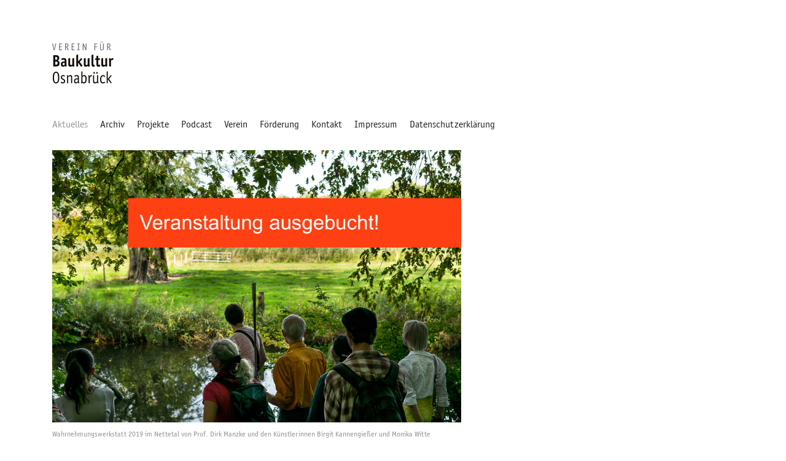

--- FILE ---
content_type: text/html; charset=UTF-8
request_url: https://baukultur-os.de/veranstaltungen/baukultur-unterwegs-in-osnabrucks-grunem-finger-nettetal
body_size: 4631
content:

<!doctype html>
<html lang="">
<head>

  <meta charset="utf-8">
  <meta name="viewport" content="width=device-width,initial-scale=1.0">
  <meta http-equiv="X-UA-Compatible" content="IE=edge">
        <title>Baukultur unterwegs&hellip;in Osnabr&uuml;cks Gr&uuml;nem Finger Nettetal | Verein f&uuml;r Baukultur</title>
     <meta name="description" content="Der Verein f&uuml;r Baukultur Osnabr&uuml;ck hat sich das Ziel gesetzt, die Baukultur in der Stadt und der Region Osnabr&uuml;ck zu f&ouml;rdern und zu st&auml;rken.
Durch die Verkn&uuml;pfung von Baukulturakteuren und -interessierten soll der Verein zu einer Plattform f&uuml;r den kontinuierlichen Informations- und Erfahrungsaustausch &uuml;ber eine qualit&auml;tsvolle Baukultur werden.">
  <meta name="author" content="Verein f&uuml;r Baukultur Osnabr&uuml;ck e.V.">
  <meta name="robots" content="index,follow" />

  <!-- CSS -->

  <link href="https://baukultur-os.de/assets/css/bootstrap.min.css" rel="stylesheet">
<link href="https://baukultur-os.de/assets/css/cookies-eu-banner.default.css" rel="stylesheet">
<link href="https://baukultur-os.de/assets/css/styles.css" rel="stylesheet">
  <!-- JS -->

  <script type="text/javascript" src="https://ajax.googleapis.com/ajax/libs/jquery/1.11.3/jquery.min.js"></script>
  <link href="https://baukultur-os.de/assets/plugins/chocolat/src/css/chocolat.css" rel="stylesheet"> <!-- Chocolat -->
  <script src="https://baukultur-os.de/assets/plugins/chocolat/src/js/jquery.chocolat.js"></script> <!-- Chocolat -->

  <script>
  // Chocolat Multiple Images
    $(function(){
        $('#fullscreen-01').Chocolat({
            imageSize: 'contain',
            loop: true,
            enableZoom: false,
            fullScreen: false,
            afterMarkup: function () {
              this.elems.pagination.appendTo(this.elems.top)
            }
        });
    });
  </script>

  <script>
  // Chocolat Single Image
    $(function(){
        $('#fullscreen-02').Chocolat({
            imageSize: 'contain',
            loop: false,
            enableZoom: false,
            fullScreen: false,
            afterMarkup: function () {
              $(".chocolat-pagination").hide();
              $(".chocolat-left").hide();
              $(".chocolat-right").hide();
            }
        });
    });
  </script>

</head>
<body>

  <!-- Cookies EU-Banner -->
  <div id="cookies-eu-banner" class="animated fadeInUp" style="display: none;">
    <div class="cookies-eu-banner-description">
      <p>Diese Webseite verwendet keine Cookies zu Analyse- oder Marketingzwecken.        <a href="https://baukultur-os.de/datenschutz" id="cookies-eu-more">Weitere Informationen</a>
      </p>
      <button id="cookies-eu-accept">Okay</button>
    </div>

    <button id="cookies-eu-reject">-</button>
  </div>


  <!-- Navigation -->
<div id="wrapper">
    <div class="overlay"></div>

    <!-- Sidebar -->

    <nav class="navbar navbar-inverse navbar-static-top" id="sidebar-wrapper" role="navigation">

        <ul class="nav sidebar-nav">
                      <li>
              <a  class="active" href="https://baukultur-os.de/veranstaltungen">Aktuelles</a>
            </li>
                      <li>
              <a  href="https://baukultur-os.de/archiv">Archiv</a>
            </li>
                      <li>
              <a  href="https://baukultur-os.de/projekte">Projekte</a>
            </li>
                      <li>
              <a  href="https://baukultur-os.de/podcast">Podcast</a>
            </li>
                      <li>
              <a  href="https://baukultur-os.de/vereininfo">Verein</a>
            </li>
                      <li>
              <a  href="https://baukultur-os.de/foerderung">F&ouml;rderung</a>
            </li>
                      <li>
              <a  href="https://baukultur-os.de/contact">Kontakt</a>
            </li>
                      <li>
              <a  href="https://baukultur-os.de/impressum">Impressum</a>
            </li>
                      <li>
              <a  href="https://baukultur-os.de/datenschutz">Datenschutzerkl&auml;rung</a>
            </li>
                  </ul>
    </nav>

    <div class="container logo-top-mobile">
      <div class="logo">
        <a href="https://baukultur-os.de"><img src="https://baukultur-os.de/assets/images/verein-baukultur-OS-lg.svg"></img></a>
      </div>
    </div>

    <!-- /#sidebar-wrapper -->


    <!-- Navigation Desktop -->
    <nav class="container navbar navbar-default" id="desktop-menu" role="navigation">
      <div class="container logo-top">
        <div class="logo">
          <a href="https://baukultur-os.de"><img src="https://baukultur-os.de/assets/images/verein-baukultur-OS-lg.svg"></img></a>
        </div>
      </div>

      <div class="container">
        <ul class="nav navbar-nav">
                    <li class="menu-item is-active">
            <a href="https://baukultur-os.de/veranstaltungen">Aktuelles</a>
          </li>
                    <li class="menu-item">
            <a href="https://baukultur-os.de/archiv">Archiv</a>
          </li>
                    <li class="menu-item">
            <a href="https://baukultur-os.de/projekte">Projekte</a>
          </li>
                    <li class="menu-item">
            <a href="https://baukultur-os.de/podcast">Podcast</a>
          </li>
                    <li class="menu-item">
            <a href="https://baukultur-os.de/vereininfo">Verein</a>
          </li>
                    <li class="menu-item">
            <a href="https://baukultur-os.de/foerderung">F&ouml;rderung</a>
          </li>
                    <li class="menu-item">
            <a href="https://baukultur-os.de/contact">Kontakt</a>
          </li>
                    <li class="menu-item">
            <a href="https://baukultur-os.de/impressum">Impressum</a>
          </li>
                    <li class="menu-item">
            <a href="https://baukultur-os.de/datenschutz">Datenschutzerkl&auml;rung</a>
          </li>
                  </ul>
      </div>
    </nav>
    <!-- Navigation Desktop -->




    <!-- Page Content -->
<div id="page-content-wrapper">

<button type="button" class="hamburger is-closed" data-toggle="offcanvas">
    <span class="hamb-top"></span>
    <span class="hamb-middle"></span>
    <span class="hamb-bottom"></span>
</button>








  <!-- Sticky Menu -->
      <!-- empty -->
  
<div class="container single-project">

<!--?php if($page->hasImages() > 1):?--> <!-- more than one image -->
  


    <div id="fullscreen-02" class="col-md-12" data-chocolat-title="set title">
              <div class="mySlides">
          <div class="imageGallery">
              <a class="chocolat-image" href="https://baukultur-os.de/media/pages/veranstaltungen/baukultur-unterwegs-in-osnabrucks-grunem-finger-nettetal/292379fea1-1661762873/190922_gruenefinger_wiechern_wilhelm_pr_stoerer_web.jpg" title="Wahrnehmungswerkstatt 2019 im Nettetal von Prof. Dirk Manzke und den Künstlerinnen Birgit Kannengießer und Monika Witte © Wilhelm Wiechern">
                <img class="thumbnail" src="https://baukultur-os.de/media/pages/veranstaltungen/baukultur-unterwegs-in-osnabrucks-grunem-finger-nettetal/292379fea1-1661762873/190922_gruenefinger_wiechern_wilhelm_pr_stoerer_web.jpg" />
              </a>
              <div class="thumbnail-caption no-gallery not-active">
                                  <p>Wahrnehmungswerkstatt 2019 im Nettetal von Prof. Dirk Manzke und den Künstlerinnen Birgit Kannengießer und Monika Witte</p>                
                                  <p>© Wilhelm Wiechern</p>                              </div>
          </div>
        </div>

          </div> <!-- Close Fullscreen -->

  
  <div class="col-md-8 headline-va">
    <h1>Baukultur unterwegs&hellip;in Osnabr&uuml;cks Gr&uuml;nem Finger Nettetal: &bdquo;Stadt der Gr&uuml;nen Finger?&ldquo;</h1>
    <span>Fachwanderung mit dem Netzwerk Baukultur in Niedersachsen</span>
  </div>


      <div class="col-md-8 project-details">
              <span><h1>Veranstaltung: </h1>Wanderung</span></br>
      
              <span><h1>Datum: </h1>23. September 2022, 13:00 Uhr</span></br>
      
              <span><h1>Veranstalter: </h1>Netzwerk Baukultur Niedersachsen mit dem Verein f&uuml;r Baukultur Osnabr&uuml;ck e.V. und der Hochschule Osnabr&uuml;ck</span></br>
      
              <span><h1>Ort: </h1>Treffpunkt: Leiser Speicher, Am Speicher 2, 49090 Osnabr&uuml;ck</span></br>
          </div>
  
  <div class="col-md-8 project-text">
    <p>Die Diskussion um die Sicherung der ‚Grünen Finger‘, die als radial angeordnete Freiräume die Stadt Osnabrück mit der umgebenden Landschaft verbinden, ist in vollem Gange. Ergebnis des Projekts ‚Produktiv. Nachhaltig. Lebendig. Grüne Finger für eine klimaresiliente Stadt‘ ist, sie als resilienzstärkenden, strukturgebenden Teil der Stadt zum Ausgangspunkt einer integrierten, nachhaltigen Stadtentwicklung zu machen. Mit dem Format „Baukultur unterwegs…“ organisiert das Netzwerk Baukultur in Niedersachsen Rundgänge in verschiedenen Orten in Niedersachsen. In Zusammenarbeit mit dem Verein für Baukultur Osnabrück und der Hochschule Osnabrück wird am 23. September 2022, 13 Uhr, eine Fachwanderung durch den Grünen Finger Nettetal angeboten. Im Rahmen der Veranstaltung werden Interessierte über den Charakter des Grünen Finger Nettetal und das Forschungsprojekt informiert. Zudem findet in einer Wahrnehmungswerkstatt auch ein aktiver Teil vor Ort statt.</p>
<p>Die Wanderung startet unter der Leitung von Prof. Dr. Kathrin Kiehl (Hochschule Osnabrück) am Kloster Nette und gibt unter dem Titel „Landschaftsgeschichte und Natur“ Einblicke in den Naturraum. Stationen sind neben der Nette die ehemalige Badeanstalt „Böhnen Schwimmer“ und das Umweltbildungszentrum Nackte Mühle.<br />
Hier werden Prof. Hubertus von Dressler / Lea Nikolaus (Hochschule Osnabrück) eine Kurzvorstellung der Ergebnisse des Forschungsprojekts „Grüne Finger“ geben. Präsentiert werden die erarbeiteten Konzepte für klimaresiliente Grünräume als Grundlage für eine integrierte, nachhaltige Stadtentwicklung und konkrete Lösungsansätze zur Weiterentwicklung der dafür wichtigen Freiraumstrukturen.<br />
Nach einer kurzen Stärkung geht es in der anschließenden Wahrnehmungswerkstatt entlang der Nette bis zu ihrer Einmündung in die Hase um das Erkunden und Wahrnehmen des Grünen Fingers Nettetal. In dieser Wahrnehmungswerkstatt sind alle Teilnehmenden eingeladen, sich zusammen mit Prof. Dirk Manzke (Hochschule Osnabrück) und dem Osnabrücker Maler Jakob Schöning in einen kreativen Prozess mittels der Technik der Cyanotypie unmittelbar mit der Landschaft auseinanderzusetzen. In diesem abbildenden Prozess wird ein lichtempfindliches Photopapier vorbereitet, das dann je nach unterschiedlicher Belichtung am Ende ein Bild ergibt. Die Cyanotypie wurde seit jeher beispielsweise zur Abbildung von Pflanzensilhouetten genutzt, doch es lassen sich auch bis hin zum abstrakten Bild andere Formen der Abbildung, Collagierung und Darstellung realisieren. </p>
<p>Die Teilnehmenden treffen sich am 23. September 2022 um 13 Uhr am Leisen Speicher (Am Speicher 2, 49090 Osnabrück), um von dort mit einem Bus-Shuttle zum Kloster Nette zu fahren. Dort startet die Wanderung durch den Grünen Finger Nettetal. Am Leisen Speicher endet die Wanderung gegen 17.30 Uhr auch wieder. </p>
<p><strong>Die Veranstaltung ist ausgebucht!</strong></p>  </div>

</div>

<footer class="page-footer font-small">

  <!-- Copyright -->
  <div class="footer-copyright text-center">
    <p>© 2026 Verein für Baukultur Osnabrück</p>
  </div>
  <!-- Copyright -->

</footer>
<!-- Footer -->

</div> <!-- /#page-content-wrapper -->
</div> <!-- /#wrapper -->



<!-- Bootstrap Core JavaScript -->

<script type="text/javascript" src="https://stackpath.bootstrapcdn.com/bootstrap/4.5.2/js/bootstrap.min.js"></script>
<script src="https://baukultur-os.de/assets/js/cookies-eu-banner.min.js"></script><script src="https://baukultur-os.de/assets/js/main.js"></script>

<!-- Google Analytics + EU Banner -->
<script>
  new CookiesEuBanner(function(){
    var gaProperty = '';
    var disableStr = 'ga-disable-' + gaProperty;
    if (document.cookie.indexOf(disableStr + '=true') > -1) {
        window[disableStr] = true;
    }
    function gaOptout() {
        document.cookie = disableStr + '=true; expires=Thu, 31 Dec 2099 23:59:59 UTC; path=/';
        window[disableStr] = true;
        alert('Das Tracking ist jetzt deaktiviert');
    }
    (function(i,s,o,g,r,a,m){i['GoogleAnalyticsObject']=r;i[r]=i[r]||function(){
            (i[r].q=i[r].q||[]).push(arguments)},i[r].l=1*new Date();a=s.createElement(o),
        m=s.getElementsByTagName(o)[0];a.async=1;a.src=g;m.parentNode.insertBefore(a,m)
    })(window,document,'script','https://www.google-analytics.com/analytics.js','ga');

    ga('create', '', 'auto');
    ga('set', 'anonymizeIp', true);
    ga('send', 'pageview');
  }, true);
</script>



  <script src="https://baukultur-os.de/assets/js/gallery.js"></script>





</body>
</html>


--- FILE ---
content_type: text/css
request_url: https://baukultur-os.de/assets/css/styles.css
body_size: 7103
content:
@charset "UTF-8";

/* =====  1 Global Rules & Definitions  ===================================== */

/* -----  1.1 Font Definitions  --------------------------------------------- */

@font-face{
  font-family:"OfficinaSansITC W07 Bold";
  src:url("../fonts/1529257/aaf88d3b-e95f-4151-a8ee-e423ca9b1c2e.eot?#iefix");
  src:url("../fonts/1529257/aaf88d3b-e95f-4151-a8ee-e423ca9b1c2e.eot?#iefix") format("eot"),url("../fonts/1529257/79209bd7-d1a2-4b23-af8f-cfe1e95199da.woff2") format("woff2"),url("../fonts/1529257/b422b051-41d8-49be-b329-aeaa08b5cb4d.woff") format("woff"),url("../fonts/1529257/345f5f5e-e3b4-4ebd-b954-8da02cc7493e.ttf") format("truetype");
}
@font-face{
  font-family:"OfficinaSansITC W07 Bold Ital";
  src:url("../fonts/1529259/15edb3b2-0c53-4b4e-b66e-ebc9ba86cee8.eot?#iefix");
  src:url("../fonts/1529259/15edb3b2-0c53-4b4e-b66e-ebc9ba86cee8.eot?#iefix") format("eot"),url("../fonts/1529259/62e8e4c5-57e6-4730-92ff-e92f7011ed84.woff2") format("woff2"),url("../fonts/1529259/7a9fd7d0-1669-4779-ad64-a00f23509c76.woff") format("woff"),url("../fonts/1529259/6e55fa36-6a35-409b-aa3e-f9edfb1b20ee.ttf") format("truetype");
}
@font-face{
  font-family:"OfficinaSansITC W07 Book";
  src:url("../fonts/1529261/91ef625b-898a-4bfb-bdd5-182b9e94c707.eot?#iefix");
  src:url("../fonts/1529261/91ef625b-898a-4bfb-bdd5-182b9e94c707.eot?#iefix") format("eot"),url("../fonts/1529261/28b75f42-dfa9-4f46-9a99-36fe4ced5966.woff2") format("woff2"),url("../fonts/1529261/15cbf306-b767-450e-9480-43369f74cbc8.woff") format("woff"),url("../fonts/1529261/94800a48-211d-47af-8ad4-106501911d8a.ttf") format("truetype");
}
@font-face{
  font-family:"OfficinaSansITC W07 Book Ital";
  src:url("../fonts/1529263/1a80d8b5-fce5-4e3e-bbb6-9ba9f642f1a6.eot?#iefix");
  src:url("../fonts/1529263/1a80d8b5-fce5-4e3e-bbb6-9ba9f642f1a6.eot?#iefix") format("eot"),url("../fonts/1529263/45648828-7875-42a5-8d16-d8991c84375a.woff2") format("woff2"),url("../fonts/1529263/7c94fa84-86db-4a1f-8adc-00956ce12181.woff") format("woff"),url("../fonts/1529263/265f0d7e-b572-46e2-9d2f-43670a666402.ttf") format("truetype");
}

/* -----  1.2 Reset & Normalization  ---------------------------------------- */

*, *::before, *::after {
  margin: 0;
  padding: 0;
  border: none;
  box-sizing: border-box;
  list-style: none;
}

article, aside, details, figcaption, figure,
footer, header, main, menu, nav, section, summary {
  /* Add correct display for IE 9- and some newer browsers */
  display: block;
}

::-moz-selection {
  background: #d3d3d3;
  color: #000;
}

::selection {
  background: #d3d3d3;
  color: #000;
}

/**** HELPER ***/

.container-helper {
  padding:0;
}

@media only screen and (min-width: 320px) and (max-width: 1024px) {

  body {
    font-size: 14px;
  }

  .container-helper {
    padding-left: 15px;
    padding-right: 15px;
  }
}



/* -----  1.3 General Typography  ------------------------------------------- */

h1, h2, h3, h4, h5, h6,
p, ul, ol, figure, pre {
  /* Reset font-sizes and normalize margins */
  font-size: inherit;
  line-height: inherit;
}

/* Headings */
h1, h2 {
  font-family: "OfficinaSansITC W07 Bold", Verdana, sans-serif;
}

h3, h4 {
  font-family: "OfficinaSansITC W07 Book", Verdana, sans-serif;
}

h1 {
  font-size: 20px;
  line-height: 1.25;
  text-align: left;
  margin: 0;
}

h2 {
  font-size: 16px;
  line-height: 1.25;
  text-align: left;
  margin: 0;
}

h3 {
  font-size: 18px;
}

h4 {
  font-size: 12px;

}

/* Links */
a {
  color: inherit;
  text-decoration: none;
}

a:hover, a:focus, a:active {
  color: #989897;
  text-decoration: none;
}

/* Misc */
hr {
  font-size: 1.25rem;
  font-weight: 500;
  height: 1.5rem;
  text-align: center;
  margin-top: 3rem;
  margin-bottom: 1.5rem;
  color: #71efac;
}

hr::before {
  content: "";
  position: relative;
  display: block;
  background: currentColor;
  height: 2px;
  top: calc(50% + 1px);
}

hr::after {
  content: "× × ×";
  background: #fffff8;
  position: relative;
  padding: 0 .25rem;
  top: -.25rem;
}


i, em {
  /* Vesper Libre does not have Italics,
     so we use a the *medium* weight instead */
  font-weight: 500;
  font-style: normal;
}

b, strong {
  font-weight: 700;
}

mark {
  padding: .1em .05em;
  margin: -.1em 0;
  color: #261e66;
  background: #eafded;
}

/* -----  1.4 Images & Figures  --------------------------------------------- */

.logo {
  display: block;
  position: relative;
}

.logo img {
  width: 100px;
}

img {
  border-style: none;
}

figcaption {
  font-size: .75rem;
  line-height: 1.5rem;
}


/* -----  1.5 Navigation  --------------------------------------------- */

.logo-top {
  margin-top: 35px;
  margin-bottom: 35px;
}

.logo-top-mobile {
  display: none;
  }

.navbar {
  margin-top: 0;
  margin-bottom: 0;
  padding-left: 0;
  padding-right: 0;
}

.navbar-nav {
  display: -webkit-box;
  position: relative;
  left: -10px;
}

.menu-item {
  padding-left: 10px;
  padding-right: 10px;
}

li.menu-item.is-active {
  color: #989897;
  text-decoration: none;
}

/* Sticky Navbar */

/* Style the navbar */
#SubmenuNavbar {
  overflow: hidden;
  position: relative;
  background-color: #fff;
  left: 5px;
  width: 100%;
}

/* Navbar links */
#SubmenuNavbar a {
  float: left;
  display: block;
  font-size: 14px;
  padding-left: 10px;
  padding-right: 10px;
  color: #989897;
  text-align: center;
  text-decoration: none;
}

#SubmenuNavbar span {
  display: inline-block;
}

#SubmenuNavbar span.active a {
  color: #333;
}

#SubmenuNavbar li.active a {
  color: #333;
}

#SubmenuNavbar span a:hover {
  color: #333;
  text-decoration: none;
}

.subnav {
  margin-top: 20px;
  margin-bottom: 20px;
  padding: 0px;
  padding-right: 350px;
}


/* mobile Sidebar menu */

#sidebar-wrapper {
    display: none;
}

.hamburger {
  display: none;
}

/*Mobile Sticky Menu*/

.navbar-toggler {
  display: none;
}

.mobile-navbar-master{
  display: none;
}

.btn{
  display: none;
}

/*
767
*/

@media only screen and (min-width: 320px) and (max-width: 1024px) {

  #SubmenuNavbar {
    left: 0;
  }

  #SubmenuNavbar a {
    color:#333;
    padding-left: 0;
  }

  #desktop-menu{
    display: none;
  }

  #sidebar-wrapper {
      display: block;
  }

  .logo img {
    width: 150px;
  }

  .btn{
    display: block;
  }

  button.btn {
    background-color: #fff;
    color: #333;
    padding-left: 0;
    outline: none;
    border: none;
    border-radius: 0;
  }

  .btn-primary.focus, .btn-primary:focus {
    box-shadow: none;
    background-color: transparent;
    border-color: transparent;
  }

  .btn-primary:hover {
      color: #333;
      background-color: transparent;
      border-color: transparent;
  }

  .btn-primary:not(:disabled):not(.disabled).active, .btn-primary:not(:disabled):not(.disabled):active, .show>.btn-primary.dropdown-toggle {
      color: #333;
      background-color: transparent;
      border-color: transparent;
  }

  .btn-primary:not(:disabled):not(.disabled).active:focus, .btn-primary:not(:disabled):not(.disabled):active:focus, .show>.btn-primary.dropdown-toggle:focus {
    box-shadow: none;
  }

  .subnav {
    padding-left: 15px;
    padding-right: 15px;
  }

  .subnav-button {
    padding: 0;
    border-bottom: 1px solid #333;
    border-top: 1px solid #333;
  }

  .card-body {
    float: none;
    padding: 0;
    border: none;
    margin-bottom: 20px;
  }


  #SubmenuNavbarMobile{
    display: none;
  }

  .subnav-screen {
    display: none;
  }

  .logo-top {
    display: none!important;
  }

  .logo-top-mobile {
    display: block;
    margin-top: 30px;
  }

  .navbar-toggler {
    display: block;
  }

  .navbar {
    padding: 0;
  }

  .nav .open > a,
  .nav .open > a:hover,
  .nav .open > a:focus {
    background-color: transparent;
  }


  /*-------------------------------*/
  /*           Wrappers            */
  /*-------------------------------*/
  #wrapper {
    margin-left: 0;
    -webkit-transition: all 0.5s ease;
    -moz-transition: all 0.5s ease;
    -o-transition: all 0.5s ease;
    transition: all 0.5s ease;
  }
  #wrapper.toggled {
    margin-left: -220px;
  }
  #sidebar-wrapper {
    z-index: 1000;
    left: auto;
    right: 0;
    width: 0;
    top: 0;
    height: 100%;
    display: block;
    overflow-y: auto;
    overflow-x: hidden;
    background: #1a1a1a;
    -webkit-transition: all 0.5s ease;
    -moz-transition: all 0.5s ease;
    -o-transition: all 0.5s ease;
    transition: all 0.5s ease;
  }
  #sidebar-wrapper::-webkit-scrollbar {
    display: none;
  }
  #wrapper.toggled #sidebar-wrapper {
    width: 240px;
      top: 0;
  }
  #page-content-wrapper {
    width: 100vw;
  }
  #wrapper.toggled #page-content-wrapper {
    position: absolute;
  }

  .toggle-helper {
    overflow: hidden;
  }

  /*-------------------------------*/
  /*     Sidebar nav styles        */
  /*-------------------------------*/
  .sidebar-nav {
    position: absolute;
    top: 100px;
    width: 220px;
    margin: 0;
    padding: 0;
    list-style: none;
  }
  .sidebar-nav li {
    position: relative;
    line-height: 20px;
    display: inline-block;
    width: 100%;
  }
  .sidebar-nav li:before {
    content: '';
    position: absolute;
    top: 0;
    left: 0;
    z-index: -1;
    height: 100%;
    width: 3px;
    background-color: #1c1c1c;
    -webkit-transition: width 0.2s ease-in;
    -moz-transition: width 0.2s ease-in;
    -ms-transition: width 0.2s ease-in;
    transition: width 0.2s ease-in;
  }
  .sidebar-nav li:first-child a {
    color: #fff;
    background-color: #1a1a1a;
  }
  .sidebar-nav li:hover:before,
  .sidebar-nav li.open:hover:before {
    width: 100%;
    -webkit-transition: width 0.2s ease-in;
    -moz-transition: width 0.2s ease-in;
    -ms-transition: width 0.2s ease-in;
    transition: width 0.2s ease-in;
  }
  .sidebar-nav li a {
    display: block;
    color: #ddd;
    text-decoration: none;
    padding: 10px 15px 10px 30px;
  }
  .sidebar-nav li a:hover,
  .sidebar-nav li a:active,
  .sidebar-nav li a:focus,
  .sidebar-nav li.open a:hover,
  .sidebar-nav li.open a:active,
  .sidebar-nav li.open a:focus {
    color: #fff;
    text-decoration: none;
    background-color: transparent;
  }
  .sidebar-nav > .sidebar-brand {
    height: 65px;
    font-size: 20px;
    line-height: 44px;
  }
  .sidebar-nav .dropdown-menu {
    position: relative;
    width: 100%;
    padding: 0;
    margin: 0;
    border-radius: 0;
    border: none;
    background-color: #222;
    box-shadow: none;
  }
  /*-------------------------------*/
  /*       Hamburger-Cross         */
  /*-------------------------------*/
  .hamburger {
      position: absolute;
      top: 20px;
      left: auto;
      right: 0;
      z-index: 999;
      display: block;
      width: 32px;
      height: 32px;
      margin-top: 20px;
      margin-right: 40px;
      background: transparent;
      border: none;
  }
  .hamburger:hover,
  .hamburger:focus,
  .hamburger:active {
    outline: none;
  }
  .hamburger.is-closed,
  .hamburger.is-open {
    -webkit-transition: all 0.5s ease;
    -moz-transition: all 0.5s ease;
    -o-transition: all 0.5s ease;
    transition: all 0.5s ease;
  }
  .hamburger.is-closed:before {
    content: '';
    display: block;
    width: 100px;
    font-size: 14px;
    color: #fff;
    line-height: 32px;
    text-align: center;
    opacity: 0;
    -webkit-transform: translate3d(0,0,0);
    -webkit-transition: all 0.35s ease-in-out;
  }
  .hamburger.is-closed:hover:before {
    opacity: 1;
    display: block;
    -webkit-transform: translate3d(-100px,0,0);
    -webkit-transition: all 0.35s ease-in-out;
  }
  .hamburger.is-closed .hamb-top,
  .hamburger.is-closed .hamb-middle,
  .hamburger.is-closed .hamb-bottom,
  .hamburger.is-open .hamb-top,
  .hamburger.is-open .hamb-middle,
  .hamburger.is-open .hamb-bottom {
    position: absolute;
    left: 0;
    height: 2px;
    width: 100%;
  }
  .hamburger.is-closed .hamb-top,
  .hamburger.is-closed .hamb-middle,
  .hamburger.is-closed .hamb-bottom {
    background-color: #1a1a1a;
  }
  .hamburger.is-closed .hamb-top {
    top: 5px;
    -webkit-transition: all 0.35s ease-in-out;
  }
  .hamburger.is-closed .hamb-middle {
    top: 50%;
    margin-top: -2px;
  }
  .hamburger.is-closed .hamb-bottom {
    bottom: 6px;
    -webkit-transition: all 0.35s ease-in-out;
  }
  .hamburger.is-closed:hover .hamb-top {
    top: 0;
    -webkit-transition: all 0.35s ease-in-out;
  }
  .hamburger.is-closed:hover .hamb-bottom {
    bottom: 0;
    -webkit-transition: all 0.35s ease-in-out;
  }
  .hamburger.is-open {
      position: fixed;
      left: auto;
      right: 0;
      z-index: 9999;
  }
  .hamburger.is-open .hamb-top,
  .hamburger.is-open .hamb-middle,
  .hamburger.is-open .hamb-bottom {
    background-color: #fff;
  }
  .hamburger.is-open .hamb-top,
  .hamburger.is-open .hamb-bottom {
    top: 50%;
    margin-top: -2px;
  }
  .hamburger.is-open .hamb-top {
    -webkit-transform: rotate(45deg);
    -webkit-transition: -webkit-transform 0.2s cubic-bezier(.73,1,.28,.08);
  }
  .hamburger.is-open .hamb-middle {
    display: none;
  }
  .hamburger.is-open .hamb-bottom {
    -webkit-transform: rotate(-45deg);
    -webkit-transition: -webkit-transform 0.2s cubic-bezier(.73,1,.28,.08);
  }
  .hamburger.is-open:before {
    content: '';
    display: block;
    width: 100px;
    font-size: 14px;
    color: #fff;
    line-height: 32px;
    text-align: center;
    opacity: 0;
    -webkit-transform: translate3d(0,0,0);
    -webkit-transition: all 0.35s ease-in-out;
  }
  .hamburger.is-open:hover:before {
    opacity: 1;
    display: block;
    -webkit-transform: translate3d(-100px,0,0);
    -webkit-transition: all 0.35s ease-in-out;
  }


  /*-------------------------------*/
  /*            Overlay            */
  /*-------------------------------*/
  .overlay {
    position: fixed;
    display: none;
    width: 100%;
    height: 100%;
    top: 0;
    left: 0;
    right: 0;
    bottom: 0;
    background-color: rgba(250,250,250,.8);
    z-index: 3;
  }

  .navbar {
    position: absolute;
  }

  /* Navbar Collapse Mobile */

  .navbar-collapse {
    background-color: #1a1a1a;
    color: #ddd;
    padding-top: 5px;
    padding-left: 20px;
    z-index: 999;
  }

  .navbar-category-mobile {
    border-top: 1px solid #333;
    border-bottom: 1px solid #333;
    width: 100%;
    left: 0;
  }

  button.navbar-toggler {
    font-size: 12px;
  }

  ul.nav-toggler {
    display: flex;
    display : -ms-flexbox;
    left: 0;
    background-color: #fff;
    border-bottom: 1px solid #333;
  }

  li.nav-item {

  }

  .mobile-navbar-master{
    display: block;
  }

  .stickymobile {
    position: fixed!important;
    z-index: 999;
    top: 0;
  }

  /* Navbar Collapse Mobile */

}

    /* Mobile Sidebar menu end*/

/* Page content
.content {
  padding: 16px;
}
 */

/* The sticky class is added to the navbar with JS when it reaches its scroll position */
.sticky {
  position: fixed!important;
  top: 0;
  padding: 0;
  margin-top: 0!important;
  padding-top: 0px!important;
  padding-bottom: 0px!important;
  padding-left: 0!important;
  -webkit-transition: 1.5s all ease-in-out;
  -moz-transition: 1.5s all ease-in-out;
  transition: 1.5s all ease-in-out;
  z-index: 999;
}

.sticky span {

}

/* Add some top padding to the page content to prevent sudden quick movement (as the navigation bar gets a new position at the top of the page (position:fixed and top:0) */
.sticky + .container {
  padding-top: 60px;
}


/* =====  2 Layout Helpers & Reusable Components  =========================== */

/* The Clearfix™: A classic … */
.cf::after {
  content: "";
  display: block;
  height: 0;
  overflow: hidden;
  clear: both;
}

/* -----  2.1 Kirbytext  ---------------------------------------------------- */
body {
  font-family: "OfficinaSansITC W07 Book", Verdana, sans-serif;
}

/* -----  2.2 Button  ------------------------------------------------------- */
.scrollup-container {
  position: absolute;
  display: none;
}

.scrollup {
  cursor: pointer;
  float: right;
  position: fixed;
  height: 30px;
  bottom: 30px;
  right: 40%;
  font-size: 12px;
}

@media only screen and (min-width: 2400px) and (max-width: 2560px) {
  .scrollup {
    right: 35%;
  }
}

@media only screen and (min-width: 1440px) and (max-width: 2400px) {
  .scrollup {
    right: 50px;
    bottom: 25px;
  }
}

@media only screen and (min-width: 1024px) and (max-width: 1440px) {
  .scrollup {
    right: 50px;
  }
}

@media only screen and (min-width: 320px) and (max-width: 1024px) {

  .scrollup {
    right: 10px;
    bottom: 20px;
    width: 60px;
    height: 35px;
    padding: 10px;
    background-color: rgba(255,255,255,0.8);
  }
}




/* -----  2.3 Grid & Layout  ------------------------------------------------ */


/* -----  3.2 Menu  --------------------------------------------------------- */


/* -----  3.3 Footer  ------------------------------------------------ */

.footer-copyright {
  font-size: 12px;
  margin-top: 40px;
  margin-bottom: 40px;
}


/* -----  3.4 Main Content  ------------------------------------------------- */


/* =====  4 Template-specific Components ==================================== */

/* -----  4.1 Homepage  ----------------------------------------------------- */

.featured-projects {
  margin-top: 50px;
}

.showcase-image {
  display: block;
  position: relative;
  margin: 0;
  max-width: 100%;
}

.image-caption {
  width: 100%;
  height: 100%;
  position: absolute;
  opacity: 0;
  -webkit-transition: all 0.5s ease;
  -moz-transition: all 0.5s ease;
  -o-transition: all 0.5s ease;
  transition: all 0.5s ease;
}

.hover-caption {
  display: block;
  opacity: 1;
  background: rgba(255,255,255,.9);
}

.showcase-caption {
  margin: 20px;
  text-align: center;
  margin-top: 15px;
  margin-bottom: 45px;
}

h3.showcase-title {
  font-size: inherit;
}

h4.showcase-title {
  font-size: 12px;
}

/* ----- 4.2 Project  -------------------------------------------------- */

.single-project {
    margin-top: 50px;
}

.headline-va {
  margin-top: 40px;
  margin-bottom: 40px;
  padding: 0;
}

.headline-va h1 {
  font-size: 20px;
  text-align: inherit;
  margin: 0;
}

.headline-va span {
  font-size: 20px;
  text-align: left;
  margin: 0;
}

.project-details {
  margin-bottom: 40px;
  padding: 0;
}

.project-details h1{
  font-size: 16px;
  text-align: left;
  margin: 0;
  display: inherit;
}

.project-text {
  padding: 0;
  display: inline-block;
}

figure.sponsoring-logo {
    margin: 0;
    float: left;
}

figure.sponsoring-logo img {
  height: 50px;
  padding: 15px;
  width: auto;
}

/* Gallery */

#fullscreen-01 {
  width: 60%;
  padding: 0;
  top: -20px;
}

#fullscreen-02 {
  width: 60%;
  padding: 0;
  top: -20px;
}

img.thumbnail {
  cursor: zoom-in;
  width: 100%;
  height: auto;
}

a.backwards {
  display: inline-block;
  position: relative;
  top: 10px;
  left: 0;
}

a.forwards {
  display: inline-block;
  position: relative;
  float: right;
  top: 10px;
  left: auto;
  right: 0;
}

a.backwards span {
  display: none;
}

a.forwards span {
  display: none;
}


a.backwards img:hover {
  transform: translate(-40px);
  transition: all 0.5s ease-in-out;
  cursor: pointer !important;
}

a.forwards img:hover {
  transform: translate(40px);
  transition: all 0.5s ease-in-out;
  cursor: pointer !important;
}

a.backwards a:hover:after {
    transition: all 0.5s ease-in-out;
    transform: translate(40px);
}

a.forwards a:hover:after {
    transition: all 0.5s ease-in-out;
    transform: translate(0px);
}

.mySlides p {
  font-size: 12px;
  margin: 0;
  color: #8e8e8e;
}

span.slidecount {
  position: absolute;
  left: 47%;
  bottom: -8px;
  font-size: 12px;
}

.slider-controls {
    position: relative;
    bottom: -20px;
}

.thumbnail-caption {
  position: relative;
  float: left;
  background: #fff;
  width: 100%;
  padding-top: 10px;
  bottom: 0;
  padding-bottom: 10px;
}

.not-active {
  pointer-events: none;
  cursor: default;
  text-decoration: none;
  color: #000;
}

a.chocolat-image {
    width: 100%;
    height: 100%;
    display: block;
    position: relative;
}

.chocolat-overlay {
  background-color: #000!important;
  opacity: 0.9!important;
}

.chocolat-wrapper .chocolat-pagination {
  float: left!important;
}

.chocolat-wrapper .chocolat-left {
  left: 10px!important;
  width: 100px!important;
  height: 150px!important;
  background: url(../images/previous-arrow-white.svg) 50% 50% no-repeat!important;
}

.chocolat-wrapper .chocolat-right {
  right: 10px!important;
  width: 100px!important;
  height: 150px!important;
  background: url(../images/next-arrow-white.svg) 50% 50% no-repeat!important;
}

.chocolat-wrapper .chocolat-bottom {
  background: none!important;
  line-height: 1.5!important;
  height: auto!important;
  padding-bottom: 10px;
}

.chocolat-wrapper .chocolat-set-title {
  display: none!important;
}

.chocolat-wrapper .chocolat-fullscreen {
  display: none!important;
}

.chocolat-wrapper .chocolat-description {
  text-align: left!important;
}

.chocolat-wrapper .chocolat-close {
  background: url(../images/close-white.svg) 50% 50% no-repeat!important;
}

.chocolat-wrapper .chocolat-close {
  width: 30px!important;
  height: 30px!important;
  top: 20px!important;
  right: 20px!important;
}

.chocolat-pagination {
  font-size: 12px!important;
}

@media only screen and (min-width: 1025px) and (max-width: 1200px) {
}

@media only screen and (min-width: 320px) and (max-width: 1024px) {

  #fullscreen-01 {
    width: 80%;
  }

  #fullscreen-02 {
    width: 80%;
  }

}

@media only screen and (min-width: 991px) and (max-width: 1024px) {

  #fullscreen-01 {
    width: 80%;
  }

  #fullscreen-02 {
    width: 80%;
  }
}


@media only screen and (min-width: 767px) and (max-width: 991px) {

  #fullscreen-01 {
    width: 100%;
  }

  #fullscreen-02 {
    width: 100%;
  }

  .chocolat-wrapper {
    display: none!important;
  }

  .chocolat-open {
    overflow: inherit!important;
  }

  a.backwards img {
    display: none;
  }

  a.forwards img {
    display: none;
  }

  a.backwards span {
    display: block;
  }

  a.forwards span {
    display: block;
  }
}

@media only screen and (min-width: 320px) and (max-width: 767px) {

  .headline-va h1 {
    font-size: 18px;
  }

  .headline-va span {
    font-size: 18px;
  }

  .project-details h1 {
    font-size: 14px;
  }

  .project-details span {
    font-size: 14px;
  }

  .project-text {
    font-size: 14px;
  }

  .chocolat-wrapper {
    display: none!important;
  }

  .chocolat-open {
    overflow: inherit!important;
  }

  #fullscreen-01 {
    width: 100%;
  }

  #fullscreen-02 {
    width: 100%;
  }

  a.backwards {
    color: #333!important;
    background: #fff;
    top: 20px;
  }

  a.forwards {
    left: auto;
    color: #333!important;
    background: #fff;
    top: 20px;
  }

  a.backwards img {
    display: none;
  }

  a.forwards img {
    display: none;
  }

  a.backwards span {
    display: block;
  }

  a.forwards span {
    display: block;
  }

  .thumbnail-caption {
    position: relative;
    transform: none;
    transform-origin: inherit;
    float: left;
    left: 0;
    bottom: -10px;
    background: #fff;
    width: 100%;
    padding-top: 5px;
  }

  .mySlides p {
    font-size: 10px;
    margin: 0;
  }

  span.slidecount {
    bottom: -18px;
  }

}



/* -----  4.3 About  --------------------------------------------------------- */

.about-headline, .about-subheadline {
  font-size: 20px;
  padding: 0;
}

.about-headline {
  margin-top: 40px;
}

.about-subheadline {
  margin-bottom: 40px;
}


.about-image {
  padding: 0;
  margin-bottom: 20px;
}

.about-image span {
  font-size: 12px;
  color: #8e8e8e;
}

.about-text {
  padding: 0;
  margin-bottom: 80px;
}

.about-text ul {
  padding-left: 20px;
  list-style: disc;
}

.about-text li {
  list-style: disc;
}



/* -----  4.4 Links  ------------------------------------------------------ */

.links-block-information {
  margin-bottom: 100px;
}

.links-top-information {
  margin-top: 30px;
  margin-bottom: 40px;
}

.links-headline, .links-subheadline {
  font-size: 20px;
  padding: 0;
}

.links-image {
  padding: 0;
}

.links-image span {
  font-size: 12px;
  color: #8e8e8e;
}

.links-details {
  padding: 0;
}

.links-introtext {
    padding: 0;
  }

.links-text-row-1, .links-text-row-2, .links-text-row-3  {
  padding: 0;
  margin-bottom: 20px;
}

.links-text-row-1 h1, .links-text-row-2 h1, .links-text-row-3 h1 {
  font-size: 16px;
}

.links-disclaimer {
  padding: 0;
  margin-bottom: 50px;
}

.links-disclaimer p {
  font-size: 12px;
}

.links-block-information ul {
  padding-left: 20px;
}

.links-block-information li {
  list-style: disc;
}


/* -----  4.5 Publikationen  ------------------------------------------------------ */

.publication-block {
  display: inline-block;
  margin-top: 30px;
  margin-bottom: 30px;
}

 .publication-image {
  float: left;
  padding: 0;
  margin-right: 20px;
 }

 .publication-headline {
   float: left;
 }

 .publication-subheadline {
   float: left;
 }

 .publication-price {
   float: left;
   opacity: 0.5;
 }

 .publication-text {
   float: left;
 }


 @media only screen and (min-width: 320px) and (max-width: 767px) {
   .publication-headline, .publication-subheadline, .publication-price, .publication-text {
     padding: 0;
   }

   .publication-headline {
     margin-top: 30px;
   }

   .publication-text {
     margin-top: 10px;
   }


 }


 /* -----  4.6 Impressum  ------------------------------------------------------ */

 .impress-image {
   padding: 0;
   margin-top: 50px;
   margin-bottom: 50px;
 }

 .impress-head {
   padding: 0;
   margin-bottom: 30px;
 }

 .impress-text {
   padding: 0;
 }

 .impress-block {
   padding: 0;
 }


 /* -----  4.7 Datenschutz  ------------------------------------------------------ */

 .privacy-image {
   padding: 0;
   margin-top: 50px;
   margin-bottom: 50px;
 }

 .privacy-head {
   padding: 0;
   margin-bottom: 30px;
 }

 .privacy-text {
   padding: 0;
 }

 .privacy-block {
   padding: 0;
 }


 /* -----  4.8 Newsletter MailChimp  ------------------------------------------------------ */

 #mc_embed_signup form {
    font-family: "OfficinaSansITC W07 Book", Verdana, sans-serif!important;
     padding: 0!important;
     margin-top: 20px!important;
     margin-bottom: 20px!important;
   }


   /* Custom Cookies EU-Banner*/

   #cookies-eu-reject {
     display: none;
   }

   #cookies-eu-banner {
     position: fixed;
     bottom: 0;
     z-index: 999!important;
     width: 100%;
     height: auto;
   }

   .cookies-eu-banner-description {
     width: 100%;
     padding-right: 60px;
     padding-left: 60px;
     margin: 0;
   }

   .cookies-eu-banner-description p {
     text-align: left;
     max-width: 50%;
     display: inline-block;
     float: left;
     left: 0;
   }

   #cookies-eu-more {
     border: none!important;
     background: none!important;
     padding: 0!important;
     margin: 0!important;
   }

   #cookies-eu-more:hover, #cookies-eu-more:focus {
     border-bottom: 1px solid #fff;
     color: #fff!important;
     background: none!important;
   }

   #cookies-eu-accept {
     border-radius: 5px;
     border: 1px solid #fff!important;
     background: none!important;
     width: 100px;
     position: relative;
     float: right;
     margin-top: 40px;
   }

   #cookies-eu-accept:hover, #cookies-eu-accept:focus {
     background: #fff!important;
     color: #000;
     border: 1px solid #000!important;
   }


   @media only screen and (min-width: 1400px) and (max-width: 2000px) {
     .cookies-eu-banner-description {
       width: 100%;
       padding-right: 250px;
       padding-left: 250px;
     }

     .cookies-eu-banner-description p {
       max-width: 60%;
     }

     #cookies-eu-accept {
       margin-top: 0px;
     }
   }

   @media (min-width: 2539px) {
     #cookies-eu-accept {
       margin-top: 00px!important;
     }
   }

   @media (min-width: 2000px) and (max-width: 2071px) {
     #cookies-eu-accept {
       margin-top: 0px!important;
     }
   }

   @media (min-width: 1480px) and (max-width: 1866px) {
     #cookies-eu-accept {
       margin-top: 0px!important;
     }
   }

   @media (min-width: 1399px) and (max-width: 1479px) {
     #cookies-eu-accept {
       margin-top: 0px!important;
     }
   }

   @media (min-width: 1292px) and (max-width: 1399px) {
     #cookies-eu-accept {
       margin-top: 0px!important;
     }
   }

   @media (min-width: 1200px) and (max-width: 1292px) {
     #cookies-eu-accept {
       margin-top: 0px!important;
     }
   }

   @media only screen and (min-width: 2000px) {
     .cookies-eu-banner-description {
       width: 100%;
       padding-right: 450px;
       padding-left: 450px;
     }

     .cookies-eu-banner-description p {
       width: 50%;
     }

     #cookies-eu-accept {
       margin-top: 0px;
     }
   }

   @media (max-width: 1200px) {
     #cookies-eu-banner {
       height: auto;
     }

--- FILE ---
content_type: text/javascript
request_url: https://baukultur-os.de/assets/js/main.js
body_size: 505
content:

// Submenu Desktop Version

// Showcase hover

$('.image-caption').hover(
   function(){
     $(this).addClass('hover-caption')
   },
   function(){
      $(this).removeClass('hover-caption')
    }
)



// Burger Menu Mobil -->

    $(document).ready(function () {
    var trigger = $('.hamburger'),
    overlay = $('.overlay'),
    isClosed = false;

    trigger.click(function () {
        hamburger_cross();
    });

    function hamburger_cross() {

    if (isClosed == true) {
        overlay.hide();
        trigger.removeClass('is-open');
        trigger.addClass('is-closed');
        isClosed = false;
    } else {
        overlay.show();
        trigger.removeClass('is-closed');
        trigger.addClass('is-open');
        isClosed = true;
        }
    }

    $('[data-toggle="offcanvas"]').click(function () {
        $('#wrapper').toggleClass('toggled');
        $('body').toggleClass('toggle-helper');
        });
    });

// Script for collapse-out Categories Filter
$(document).on('click',function(){
	$('.collapse').collapse('hide');
})


// Scroll Top Button

$(document).ready(function () {

    $(window).scroll(function () {
        if ($(this).scrollTop() > 100) {
            $('.scrollup-container').fadeIn();
        } else {
            $('.scrollup-container').fadeOut();
        }
    });

    $('.scrollup-container').click(function () {
        $("html, body").animate({
            scrollTop: 0
        }, 600);
        return false;
    });

});


--- FILE ---
content_type: text/javascript
request_url: https://baukultur-os.de/assets/js/gallery.js
body_size: 256
content:

var slideIndex = 1;
showDivs(slideIndex);

function plusDivs(n) {
    showDivs(slideIndex += n);
}

function showDivs(n) {
    var i;
    var x = document.getElementsByClassName("mySlides");
    var counter = document.getElementsByClassName("slidecount")[0];
    if (n > x.length) {
        slideIndex = 1
    }
    if (n < 1) {
        slideIndex = x.length
    }
    for (i = 0; i < x.length; i++) {
        x[i].style.display = "none";
    }
    x[slideIndex - 1].style.display = "block";
    counter.innerHTML = "<b>" + slideIndex + "/" + x.length + "</b>";
}

document.onkeydown = function(e) {
    e = e || window.event;
    if (e.keyCode == '37') {
        plusDivs(-1)
    } else if (e.keyCode == '39') {
        plusDivs(1)
    }
}


--- FILE ---
content_type: image/svg+xml
request_url: https://baukultur-os.de/assets/images/verein-baukultur-OS-lg.svg
body_size: 16201
content:
<?xml version="1.0" encoding="utf-8"?>
<!-- Generator: Adobe Illustrator 15.1.0, SVG Export Plug-In . SVG Version: 6.00 Build 0)  -->
<!DOCTYPE svg PUBLIC "-//W3C//DTD SVG 1.1//EN" "http://www.w3.org/Graphics/SVG/1.1/DTD/svg11.dtd">
<svg version="1.1" xmlns="http://www.w3.org/2000/svg" xmlns:xlink="http://www.w3.org/1999/xlink" x="0px" y="0px" width="496px"
	 height="600px" viewBox="0 0 496 600" enable-background="new 0 0 496 600" xml:space="preserve">
<g id="Ebene_4">
	<title>Zeichenfläche 2</title>
</g>
<g id="Ebene_1">
	<path fill="#130D07" d="M24.491,310.408v-23.665h4.95c6.482,0,11.55,2.792,11.55,11.168c0,10.504-5.893,12.497-12.846,12.497
		H24.491L24.491,310.408z M24.491,349.896V324.37h4.478c7.897,0,14.732,1.462,14.732,12.63c0,11.301-6.835,12.896-14.968,12.896
		H24.491L24.491,349.896z M11.055,272.784c-2.003,0-2.475,0.399-2.475,2.792v85.49c0,2.26,0.472,2.793,2.475,2.793h19.329
		c15.204,0,29.229-3.591,29.229-25.795c0-15.291-9.193-20.208-14.732-21.937c4.478-2.526,12.021-6.78,12.021-20.076
		c0-21.406-16.029-23.267-27.461-23.267H11.055L11.055,272.784z"/>
	<path fill="#130D07" d="M116.891,361.463c0.589-0.266,1.061-0.663,1.061-1.195c0-2.659-3.065-4.388-3.065-17.285v-25.66
		c0-13.826-5.54-21.404-20.271-21.404c-9.075,0-20.743,3.19-20.743,6.248c0,0.531,0.118,1.063,0.354,1.597l2.357,8.11
		c0.117,0.531,0.588,1.328,1.179,1.328c1.531,0,8.014-3.988,14.614-3.988c7.425,0,8.367,3.855,8.367,9.839v4.121
		c-9.311,0-30.761,0-30.761,22.469c0,12.498,6.835,20.476,17.679,20.476c8.838,0,12.963-5.317,15.32-7.978
		c0.59,3.323,2.358,7.978,3.418,7.978c0.471,0,1.062-0.399,1.533-0.531L116.891,361.463L116.891,361.463z M100.744,348.701
		c-1.414,1.594-4.479,5.052-8.84,5.052c-4.478,0-7.778-3.856-7.778-9.042c0-11.699,13.672-10.635,16.618-10.635V348.701
		L100.744,348.701z"/>
	<path fill="#130D07" d="M178.294,362.395c0.825-0.266,1.296-0.797,1.296-1.463c0-3.058-2.239-1.994-2.239-20.741v-41.481
		c0-2.26-0.236-2.791-0.825-2.791c-0.472,0-1.649,0.398-2.003,0.398l-9.9,2.261c-1.414,0.398-2.239,0.532-2.239,2.393v47.066
		c-1.532,1.196-5.421,4.12-10.372,4.12c-6.011,0-6.601-6.115-6.601-11.167v-42.28c0-2.26-0.235-2.791-0.942-2.791
		c-0.354,0-1.533,0.398-1.886,0.398l-9.9,2.261c-1.414,0.398-2.238,0.532-2.238,2.393v45.737c0,16.087,8.839,19.41,15.321,19.41
		c9.311,0,14.849-4.654,18.031-7.844c1.298,5.317,2.24,7.844,3.772,7.844c0.471,0,1.06-0.132,1.768-0.399L178.294,362.395
		L178.294,362.395z"/>
	<path fill="#130D07" d="M222.607,327.028l19.093-21.007c0.59-0.665,1.061-1.196,1.061-1.729c0-0.53-0.119-0.93-0.589-1.462
		l-5.893-5.451c-0.943-0.799-1.414-1.462-2.122-1.462c-0.353,0-1.295,0.797-1.65,1.329l-22.627,25.793v-52.65
		c0-2.26-0.236-2.792-0.942-2.792c-0.353,0-1.533,0.266-1.886,0.399l-9.9,2.261c-1.416,0.266-2.239,0.532-2.239,2.393v89.347
		c0,1.463,0.236,1.861,1.65,1.861h11.667c1.415,0,1.65-0.398,1.65-1.861v-28.985h0.236l21.567,31.776
		c0.353,0.531,0.942,1.329,1.415,1.329c0.472,0,0.943-0.266,1.415-0.531l10.017-6.25c0.471-0.265,0.589-0.664,0.589-1.196
		c0-0.531-0.471-1.329-1.061-1.994L222.607,327.028L222.607,327.028z"/>
	<path fill="#130D07" d="M302.751,362.395c0.824-0.266,1.296-0.797,1.296-1.463c0-3.058-2.239-1.994-2.239-20.741v-41.481
		c0-2.26-0.236-2.791-0.826-2.791c-0.472,0-1.648,0.398-2.004,0.398l-9.9,2.261c-1.413,0.398-2.237,0.532-2.237,2.393v47.066
		c-1.532,1.196-5.422,4.12-10.371,4.12c-6.011,0-6.6-6.115-6.6-11.167v-42.28c0-2.26-0.236-2.791-0.944-2.791
		c-0.353,0-1.53,0.398-1.886,0.398l-9.899,2.261c-1.414,0.398-2.239,0.532-2.239,2.393v45.737c0,16.087,8.84,19.41,15.321,19.41
		c9.311,0,14.851-4.654,18.031-7.844c1.298,5.317,2.241,7.844,3.771,7.844c0.471,0,1.062-0.132,1.769-0.399L302.751,362.395
		L302.751,362.395z"/>
	<path fill="#130D07" d="M341.761,350.43c-0.118-0.533-0.472-0.799-0.942-0.799c-0.708,0-2.241,1.197-4.598,1.197
		c-3.299,0-3.299-3.724-3.299-7.978v-72.46c0-2.26-0.236-2.792-1.18-2.792c-0.234,0-1.295,0.399-1.648,0.399l-9.899,2.261
		c-1.417,0.398-2.241,0.398-2.241,2.393v67.806c0,12.234,0,25.661,14.496,25.661c5.657,0,11.905-1.86,11.905-3.723
		c0-0.397-0.118-0.397-0.236-1.062L341.761,350.43L341.761,350.43z"/>
	<path fill="#130D07" d="M385.958,349.1c-0.118-0.533-0.472-0.799-0.944-0.799c-1.649,0-4.596,2.527-9.311,2.527
		c-4.008,0-4.008-3.855-4.008-8.111v-32.175h11.669c1.414,0,1.768-0.134,2.122-1.993l1.531-7.845
		c0.118-0.532,0.118-0.798,0.118-1.064c0-1.462-0.942-1.462-2.004-1.462h-13.437v-18.614c0-1.595-0.118-2.26-1.177-2.26
		c-0.709,0-1.18,0.133-1.532,0.133l-10.371,1.595c-1.651,0.267-1.886,0.666-1.886,2.394v16.752h-8.369
		c-1.414,0-1.649,0.399-1.649,1.861v8.642c0,1.463,0.235,1.861,1.649,1.861h8.369v29.914c0,12.234,0,25.661,15.202,25.661
		c8.016,0,16.618-2.526,16.618-5.052c0-0.399-0.119-0.399-0.236-1.063L385.958,349.1L385.958,349.1z"/>
	<path fill="#130D07" d="M444.531,362.395c0.825-0.266,1.297-0.797,1.297-1.463c0-3.058-2.239-1.994-2.239-20.741v-41.481
		c0-2.26-0.236-2.791-0.826-2.791c-0.471,0-1.648,0.398-2.003,0.398l-9.9,2.261c-1.414,0.398-2.239,0.532-2.239,2.393v47.066
		c-1.532,1.196-5.421,4.12-10.37,4.12c-6.012,0-6.6-6.115-6.6-11.167v-42.28c0-2.26-0.236-2.791-0.944-2.791
		c-0.354,0-1.53,0.398-1.886,0.398l-9.899,2.261c-1.414,0.398-2.238,0.532-2.238,2.393v45.737c0,16.087,8.839,19.41,15.321,19.41
		c9.311,0,14.85-4.654,18.031-7.844c1.295,5.317,2.24,7.844,3.771,7.844c0.472,0,1.063-0.132,1.769-0.399L444.531,362.395
		L444.531,362.395z"/>
	<path fill="#130D07" d="M475.293,317.589c1.531-1.861,5.303-6.382,8.956-6.382c2.711,0,4.833,1.463,5.539,1.463
		c0.472,0,0.825-0.797,0.942-1.196l3.654-11.168c0.119-0.267,0.236-0.797,0.236-1.33c0-1.728-3.417-3.057-6.837-3.057
		c-8.015,0-12.375,7.445-14.613,10.503c-0.589-4.521-2.946-10.503-4.36-10.503c-0.472,0-1.061,0.398-1.531,0.531l-8.959,4.121
		c-0.589,0.267-1.061,0.666-1.061,1.196c0,3.059,3.065,5.452,3.065,20.076v40.154c0,1.463,0.234,1.861,1.649,1.861h11.667
		c1.415,0,1.651-0.398,1.651-1.861V317.589L475.293,317.589z"/>
	<path fill="#130D07" d="M57.609,453.601c0-28.318-7.896-47.33-26.637-47.33c-18.856,0-26.636,18.879-26.636,47.33
		c0,28.321,7.662,47.466,26.636,47.466C49.83,501.066,57.609,481.922,57.609,453.601L57.609,453.601z M30.973,492.158
		c-13.318,0-16.028-15.288-16.028-38.558c0-23.132,2.946-38.423,16.028-38.423c13.201,0,16.029,15.291,16.029,38.423
		C47.002,476.87,44.292,492.158,30.973,492.158L30.973,492.158z"/>
	<path fill="#130D07" d="M102.041,440.573c0.118-0.534,0.471-0.933,0.471-1.331c0-0.664-0.353-1.195-1.296-1.729
		c-3.064-1.86-9.9-3.987-13.907-3.987c-10.372,0-17.796,7.71-17.796,18.479c0,20.077,26.164,17.02,26.164,30.847
		c0,6.382-4.36,9.572-9.429,9.572c-8.014,0-14.143-4.653-15.203-4.653c-0.353,0-0.708,0.266-1.061,1.195l-1.65,4.125
		c-0.235,0.53-0.471,0.929-0.471,1.593c0,2.659,12.257,6.383,17.914,6.383c10.137,0,18.857-6.383,18.857-18.879
		c0-20.743-26.164-16.619-26.164-31.245c0-6.117,4.007-8.776,8.721-8.776c6.129,0,11.079,3.591,11.903,3.591
		c0.708,0,0.943-0.531,1.414-1.596L102.041,440.573L102.041,440.573z"/>
	<path fill="#130D07" d="M160.969,453.469c0-9.573-0.943-19.942-14.025-19.942c-8.958,0-15.086,5.583-18.976,9.039
		c-0.117-1.062-1.532-9.039-3.653-9.039c-0.353,0-0.708,0.398-0.942,0.53l-5.304,3.325c-0.472,0.399-0.589,0.665-0.589,0.931
		c0,0.664,0.943,1.596,1.885,5.583c0.471,1.995,0.471,3.456,0.471,7.843v45.871c0,1.063,0.473,1.595,1.416,1.595h6.128
		c0.943,0,1.414-0.531,1.414-1.595v-47.066c2.946-2.924,7.896-8.109,15.557-8.109c6.364,0,7.661,5.053,7.661,10.77v44.406
		c0,1.063,0.472,1.595,1.415,1.595h6.128c0.943,0,1.415-0.531,1.415-1.595V453.469L160.969,453.469z"/>
	<path fill="#130D07" d="M216.007,452.14c0-11.169-4.595-18.613-18.149-18.613c-7.542,0-18.386,3.855-18.386,6.114
		c0,0.667,0.118,1.064,0.354,1.729l1.532,4.652c0.117,0.4,0.472,0.664,0.826,0.664c1.061,0,6.482-4.253,14.378-4.253
		c8.368,0,10.489,4.253,10.489,11.967v4.786c-7.307,0.266-30.878,0.663-30.878,23.133c0,11.833,6.011,18.747,15.321,18.747
		c9.782,0,15.558-7.445,16.972-8.908c0.588,1.861,2.71,8.908,4.479,8.908c0.236,0,0.471-0.134,0.942-0.398l4.597-3.19
		c0.471-0.268,1.062-0.533,1.062-1.064c0-0.797-1.65-3.322-2.122-4.921c-1.06-3.722-1.416-4.918-1.416-13.294V452.14L216.007,452.14
		z M207.051,484.58c-1.887,1.86-7.307,8.242-13.436,8.242c-6.011,0-8.604-5.982-8.604-11.3c0-13.961,16.854-13.961,22.04-14.093
		V484.58L207.051,484.58z"/>
	<path fill="#130D07" d="M244.176,449.08c4.832-3.721,7.071-6.646,13.906-6.646c9.547,0,10.49,10.37,10.49,20.609
		c0,13.827-1.062,29.115-12.14,29.115c-5.186,0-9.546-2.925-12.257-5.052V449.08L244.176,449.08z M244.176,404.674
		c0-0.664,0-1.727-0.825-1.727c-0.826,0.133-0.472,0-1.415,0.266l-5.892,1.594c-0.472,0.133-0.825,0.667-0.825,1.597v76.581
		c0,4.255-0.825,7.312-1.885,9.439c-0.826,2.26-1.767,3.192-1.767,3.856s0.824,1.062,1.767,1.727l2.946,2.128
		c0.472,0.398,1.178,0.932,1.651,0.932c1.295,0,3.181-4.653,3.771-6.515c3.771,4.121,8.131,6.515,16.381,6.515
		c15.677,0,20.153-18.613,20.153-37.76c0-16.354-4.832-29.78-19.093-29.78c-5.421,0-11.785,3.057-14.967,6.781V404.674
		L244.176,404.674z"/>
	<path fill="#130D07" d="M303.222,453.734c2.828-3.457,6.954-10.37,11.077-10.37c2.241,0,3.302,1.197,3.891,1.197
		c0.471,0,0.588-0.666,0.707-0.932l2.593-6.781c0.118-0.398,0.354-0.796,0.354-1.062c0-1.198-3.065-2.261-5.774-2.261
		c-6.836,0-11.08,7.444-14.144,11.168c-0.472-2.926-2.474-11.168-4.596-11.168c-0.236,0-0.708,0.265-1.179,0.664l-4.361,3.058
		c-0.236,0.134-0.707,0.533-0.824,1.33c0,0.398,0.354,1.461,1.296,3.322c1.65,3.325,2.004,7.713,2.004,10.104v45.604
		c0,1.063,0.472,1.595,1.413,1.595h6.13c0.943,0,1.414-0.531,1.414-1.595V453.734L303.222,453.734z"/>
	<path fill="#130D07" d="M362.032,485.377c-2.24,2.394-9.781,6.781-13.436,6.781c-7.66,0-9.666-5.052-9.666-10.77v-46.134
		c0-0.666,0-1.729-0.824-1.729c-0.824,0.133-0.471,0-1.413,0.265l-5.894,1.595c-0.471,0.135-0.824,0.667-0.824,1.597v44.14
		c0,9.573,1.296,19.944,17.207,19.944c6.717,0,13.081-4.786,16.382-7.846c1.296,3.06,2.594,7.846,4.361,7.846
		c0.234,0,0.471-0.134,0.942-0.398l4.597-3.19c0.472-0.268,1.06-0.533,1.06-1.064c0-0.797-1.531-3.458-2.239-5.053
		c-1.179-2.792-1.296-5.718-1.296-8.774v-47.331c0-0.666,0-1.729-0.826-1.729c-0.824,0.133-0.471,0-1.413,0.265l-5.893,1.595
		c-0.472,0.135-0.825,0.667-0.825,1.597V485.377L362.032,485.377z M344.941,415.577c0-3.856-2.709-7.047-6.245-7.047
		c-3.418,0-6.247,3.19-6.247,7.047c0,3.854,2.829,7.046,6.247,7.046C342.232,422.623,344.941,419.431,344.941,415.577
		L344.941,415.577z M355.668,415.577c0,3.854,2.828,7.046,6.246,7.046c3.417,0,6.246-3.192,6.246-7.046
		c0-3.856-2.829-7.047-6.246-7.047C358.496,408.53,355.668,411.721,355.668,415.577L355.668,415.577z"/>
	<path fill="#130D07" d="M425.203,487.505c-0.234-0.398-0.354-0.797-0.708-0.797c-0.706,0-6.835,5.45-14.495,5.45
		c-11.432,0-13.554-12.763-13.554-24.862c0-15.156,3.417-24.862,14.968-24.862c6.954,0,12.022,6.779,12.491,6.779
		c0.355,0,0.472-0.398,0.709-0.797l2.711-5.583c0.116-0.399,0.353-0.667,0.353-1.064c0-1.995-9.073-8.242-16.972-8.242
		c-14.495,0-23.924,13.562-23.924,35.764c0,19.412,8.132,31.776,22.157,31.776c8.721,0,18.62-5.45,18.62-6.914
		c0-0.398-0.234-0.664-0.353-1.062L425.203,487.505L425.203,487.505z"/>
	<path fill="#130D07" d="M459.029,464.902l19.917-24.863c0.352-0.398,0.823-0.93,0.823-1.594c0-0.533-0.472-0.664-0.706-0.932
		l-4.125-3.191c-0.472-0.266-0.943-0.796-1.414-0.796c-0.59,0-0.942,0.664-1.296,1.062l-23.455,30.047v-59.962
		c0-0.664,0-1.727-0.823-1.727c-0.826,0.133-0.472,0-1.414,0.266l-5.894,1.594c-0.471,0.133-0.826,0.667-0.826,1.597v91.206
		c0,1.063,0.471,1.595,1.414,1.595h6.13c0.942,0,1.413-0.531,1.413-1.595v-31.111h0.236l24.043,33.506
		c0.236,0.398,0.708,1.062,1.296,1.062c0.473,0,0.944-0.533,1.415-0.799l4.124-3.19c0.237-0.266,0.708-0.398,0.708-0.931
		c0-0.665-0.59-1.197-0.826-1.595L459.029,464.902L459.029,464.902z"/>
	<path fill="#6D6B6D" d="M31.892,180.543c0.071-0.319,0.212-0.717,0.212-0.877c0-0.479-0.637-0.638-0.849-0.719l-3.889-1.117
		c-0.212-0.08-0.424-0.08-0.637-0.08c-0.354,0-0.424,0.479-0.636,1.277l-8.98,41.8c-0.283,1.197-0.849,4.229-1.061,6.223H15.91
		c-0.211-2.074-0.636-4.866-0.989-6.382l-8.91-41.64c-0.142-0.798-0.283-1.277-0.637-1.277c-0.211,0-0.424,0-0.637,0.08
		l-3.889,1.117C0.637,179.028,0,179.107,0,179.586c0,0.24,0.141,0.638,0.212,0.957l12.233,52.091
		c0.141,0.719,0.282,0.878,1.061,0.878h4.951c0.706,0,0.848-0.081,1.06-0.878L31.892,180.543L31.892,180.543z"/>
	<path fill="#6D6B6D" d="M79.906,228.248c0-0.56-0.283-0.878-0.849-0.878H62.086v-20.183h13.86c0.778,0,0.92-0.159,0.92-1.037v-3.51
		c0-0.876-0.142-1.037-0.92-1.037h-13.86v-17.709h15.699c0.636,0,0.848,0,1.061-0.717l0.99-3.35c0.07-0.32,0.211-0.798,0.211-1.038
		c0-0.239-0.142-0.479-0.92-0.479H57.137c-0.566,0-0.849,0.32-0.849,0.958v52.729c0,0.638,0.283,0.958,0.849,0.958h21.779
		c0.779,0,0.991-0.159,0.991-1.117V228.248L79.906,228.248z"/>
	<path fill="#6D6B6D" d="M110.102,202.88v-18.986h5.445c4.03,0,9.122,0.24,9.122,9.094c0,8.536-4.738,9.892-9.971,9.892H110.102
		L110.102,202.88z M121.132,207.507c3.889-1.436,9.334-5.904,9.334-14.678c0-14.12-8.91-14.519-14.355-14.519H105.15
		c-0.565,0-0.848,0.32-0.848,0.958v52.729c0,0.638,0.283,0.958,0.848,0.958h4.102c0.566,0,0.849-0.32,0.849-0.958v-23.932h5.091
		l11.667,25.367c0.213,0.559,0.567,0.718,1.062,0.639l4.454-0.958c0.495-0.08,0.779-0.318,0.779-0.558
		c0-0.24-0.142-0.559-0.284-0.878L121.132,207.507L121.132,207.507z"/>
	<path fill="#6D6B6D" d="M181.027,228.248c0-0.56-0.284-0.878-0.849-0.878h-16.971v-20.183h13.86c0.777,0,0.918-0.159,0.918-1.037
		v-3.51c0-0.876-0.141-1.037-0.918-1.037h-13.86v-17.709h15.698c0.637,0,0.85,0,1.061-0.717l0.99-3.35
		c0.071-0.32,0.213-0.798,0.213-1.038c0-0.239-0.142-0.479-0.921-0.479h-21.991c-0.566,0-0.848,0.32-0.848,0.958v52.729
		c0,0.638,0.282,0.958,0.848,0.958h21.779c0.778,0,0.991-0.159,0.991-1.117V228.248L181.027,228.248z"/>
	<path fill="#6D6B6D" d="M222.537,228.726c0-0.638-0.285-0.957-0.85-0.957h-6.434v-44.274h6.434c0.565,0,0.85-0.319,0.85-0.957
		v-3.271c0-0.638-0.285-0.958-0.85-0.958h-18.668c-0.566,0-0.849,0.32-0.849,0.958v3.271c0,0.638,0.282,0.957,0.849,0.957h6.436
		v44.274h-6.436c-0.566,0-0.849,0.319-0.849,0.957v3.271c0,0.638,0.282,0.958,0.849,0.958h18.668c0.565,0,0.85-0.32,0.85-0.958
		V228.726L222.537,228.726z"/>
	<path fill="#6D6B6D" d="M276.066,179.268c0-0.638-0.282-0.958-0.849-0.958h-3.676c-0.566,0-0.85,0.32-0.85,0.958v38.051
		c0,1.437,0.425,3.191,0.637,4.866l-0.143,0.16c-0.637-2.393-0.848-4.148-1.695-6.143l-15.629-37.173
		c-0.211-0.479-0.494-0.718-1.062-0.718h-4.808c-0.564,0-0.849,0.399-0.849,0.958v52.729c0,0.638,0.285,0.958,0.849,0.958h3.678
		c0.563,0,0.848-0.32,0.848-0.958v-38.929c0-1.755-0.142-4.069-0.707-7.1l0.142-0.159c0.353,2.233,1.061,4.865,1.909,6.939
		l16.264,39.408c0.284,0.558,0.566,0.797,1.132,0.797h3.96c0.566,0,0.849-0.398,0.849-0.958V179.268L276.066,179.268z"/>
	<path fill="#6D6B6D" d="M346.992,207.187h13.86c0.778,0,0.919-0.159,0.919-1.037v-3.51c0-0.876-0.141-1.037-0.919-1.037h-13.86
		v-17.709h15.699c0.354,0,0.494,0,0.708-0.159c0.282-0.239,0.282-0.399,0.354-0.558l0.989-3.35l0.213-0.958
		c0-0.319-0.142-0.558-0.921-0.558h-21.991c-0.565,0-0.848,0.32-0.848,0.958v52.729c0,0.638,0.282,0.958,0.848,0.958h3.96
		c0.777,0,0.989-0.159,0.989-1.117V207.187L346.992,207.187z"/>
	<path fill="#6D6B6D" d="M416.505,179.268c0-0.638-0.282-0.958-0.849-0.958h-4.103c-0.565,0-0.848,0.32-0.848,0.958v38.849
		c0,7.259-3.183,10.609-9.688,10.609c-6.647,0-8.911-4.067-8.911-10.609v-38.849c0-0.638-0.282-0.958-0.848-0.958h-4.101
		c-0.566,0-0.851,0.32-0.851,0.958v39.008c0,9.652,3.961,15.795,14.64,15.795c10.817,0,15.557-6.222,15.557-15.795V179.268
		L416.505,179.268z M397.905,166.424c0-2.313-1.625-4.229-3.747-4.229c-2.051,0-3.747,1.915-3.747,4.229
		c0,2.312,1.696,4.228,3.747,4.228C396.28,170.652,397.905,168.737,397.905,166.424L397.905,166.424z M404.342,166.424
		c0,2.312,1.697,4.228,3.748,4.228s3.746-1.915,3.746-4.228c0-2.313-1.695-4.229-3.746-4.229S404.342,164.111,404.342,166.424
		L404.342,166.424z"/>
	<path fill="#6D6B6D" d="M450.165,202.88v-18.986h5.444c4.031,0,9.123,0.24,9.123,9.094c0,8.536-4.739,9.892-9.972,9.892H450.165
		L450.165,202.88z M461.196,207.507c3.89-1.436,9.335-5.904,9.335-14.678c0-14.12-8.911-14.519-14.355-14.519h-10.961
		c-0.566,0-0.849,0.32-0.849,0.958v52.729c0,0.638,0.282,0.958,0.849,0.958h4.102c0.564,0,0.849-0.32,0.849-0.958v-23.932h5.092
		l11.667,25.367c0.213,0.559,0.565,0.718,1.061,0.639l4.455-0.958c0.495-0.08,0.777-0.318,0.777-0.558
		c0-0.24-0.141-0.559-0.282-0.878L461.196,207.507L461.196,207.507z"/>
</g>
</svg>
